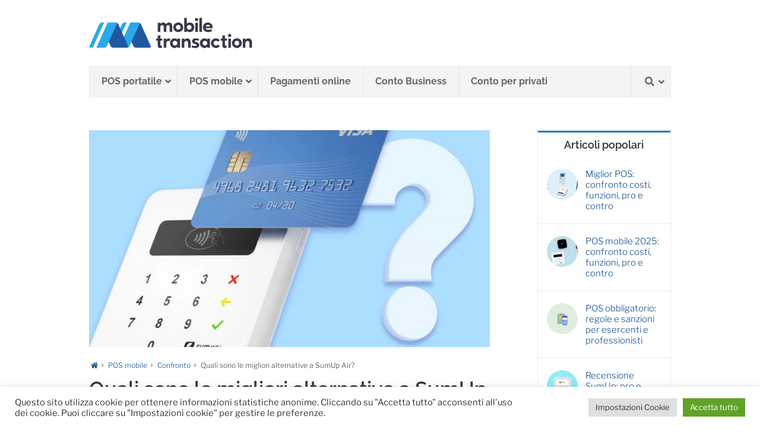

--- FILE ---
content_type: text/css; charset=UTF-8
request_url: https://it.mobiletransaction.org/wp-content/cache/min/14/wp-content/themes/Avada-Child-Theme/style.css?ver=1769050844
body_size: 1894
content:
.fusion-meta-info-wrapper a{text-decoration:underline}.afullwidthbox{margin-left:calc(-50vw + 52%)!important;margin-right:calc(-50vw + 52%)!important;max-width:unset!important}@media screen and (min-width:960px){.afullwidthbox2{width:150%;max-width:980px!important}}@media only screen and (max-width:768px){.fusion-logo{height:28px}.af-disclosure{display:none}}@media only screen and (min-width:769px){.fusion-logo{height:51px}.af-disclosure{font-size:12px}}.rich-snippet-hidden{display:none}.table-1 .fontawesome-icon{float:none!important}.fusion-main-menu{overflow:visible!important}.contentslinks{line-height:150%}.starcontainer{width:100px;background:#449DF5;margin:0 auto;padding:40px;color:#fff;font-family:"Open Sans"}.top-frstar{width:100px;height:100px;margin:0 auto;display:block}.tinystarcontainer{width:75px;background:#449DF5;margin:0 auto;padding:40px;color:#fff;font-family:"Open Sans"}.tinytop-frstar{width:100px;height:100px;margin:0 auto;display:block}span.frstars,span.frstars span{display:inline-block;height:20px;background-size:20px 20px;vertical-align:text-top}span.frstars span{background-position:0 0;background-image:url(https://www.mobiletransaction.org/logos/star.svg)}span.tinyfrstars,span.tinyfrstars span{display:inline-block;background:url(https://www.mobiletransaction.org/logos/star-gray.svg) 0 0 repeat-x;width:75px;height:15px;background-size:15px 15px;vertical-align:text-top}span.tinyfrstars span{background-position:0 0;background-image:url(https://www.mobiletransaction.org/logos/star.svg)}@media only screen and (max-width:900px){h4.fusion-carousel-title{font-size:13px!important}}.fusion-privacy-label{font-size:80%!important}.post-holder .fusion-meta{display:none!important}@media only screen and (max-width:1023px){.fusion-mobile-menu-design-classic .fusion-main-menu.fusion-ubermenu-mobile{display:block!important}}.photocredit{font-size:11px;text-align:right;margin-bottom:4px!important;text-transform:uppercase}.fusion-image-carousel{margin-bottom:0!important}.fusion-secondary-main-menu{border-bottom:0!important}.table-smallfonts td{font-size:14px!important;padding-left:4px!important;padding-right:3px!important}.table-smallfonts th{font-size:15px!important;padding:5px 4px 5px 4px!important}.fusion-flexslider.flexslider-posts .slide-excerpt h2{background:rgba(0,0,0,.5)!important}p a{font-weight:600!important}b,strong{font-weight:600!important}.fusion-tabs-widget .post-holder a{-webkit-hyphens:auto;-moz-hyphens:auto;-ms-hyphens:auto;-o-hyphens:auto;hyphens:auto;font-size:15px!important}.fusion-recent-posts .columns .column h4{margin:0 0 20px!important}h1.fusion-post-title{margin-top:10px!important}.table-1 tr td{border:1px solid #dcdcdc;padding:6px 8px}.table-1new tr td{border:1px solid #dcdcdc;padding:6px 8px}.table-1new table,.tkt-slctr-tbl-wrap-dv table{border:1px solid #dcdcdc;background-color:#fff;-webkit-box-shadow:0 1px 3px rgba(0,0,0,.08),inset 0 0 0 1px rgba(255,255,255,.5);box-shadow:0 1px 3px rgba(0,0,0,.08),inset 0 0 0 1px rgba(255,255,255,.5)}.table-1new table th,.tkt-slctr-tbl-wrap-dv table th{border:1px solid #dcdcdc;background:#f6f6f6;padding:20px;text-align:left}.table-1new tr:nth-child(even),.tkt-slctr-tbl-wrap-dv tr:nth-child(even){border-top:2px #666;background:#f6f6f6}.table-2 tr td{border:1px solid #dcdcdc;padding:6px 8px}.table-3 table thead{border:1px solid #d3d3d3;padding:10px;text-align:left}.table-3{display:block;overflow-x:auto}.table-3 table{border:1px;background-color:#fff;box-shadow:0 1px 3px rgba(0,0,0,.08),inset 0 0 0 1px rgba(255,255,255,.5)}.table-3 table{border:1px;background-color:#fff;box-shadow:0 1px 3px rgba(0,0,0,.08),inset 0 0 0 1px rgba(255,255,255,.5)}.table-3 table th{border:1px solid #dcdcdc;background:#f6f6f6;padding:20px;text-align:left}.table-3 tr:nth-child(even){background:#f6f6f6}.table-3 tr td{border:1px solid #dcdcdc;padding:6px 8px}.fusion-tabs-widget{font-size:15px}.about-author .userRole{font-weight:400}.fusion-body .fusion-title.sep-single .title-sep-container{height:1px;margin-top:1px}#wsxAuthorsTop{display:flex;flex-direction:row;font-family:"Libre Franklin",Arial,Helvetica,sans-serif}.fusion-meta-info{margin-bottom:20px}#wsxAuthorsTop .wsxAuthorLink{cursor:pointer;font-size:15px;text-decoration:underline;text-decoration-style:dotted;text-decoration-color:#999}#wsxAuthorsTop .wsxBio{display:none;max-width:500px;min-width:355px;left:0;top:24px;line-height:24px;padding:16px 16px 14px;border-radius:.5rem;background-color:#fff;border:1px solid #ededed;box-shadow:0 4px 12px 0 rgba(0,0,0,.25098039215686274);z-index:41;font-weight:300;position:absolute;transition-property:opacity;transition-delay:.15s}#wsxAuthorsTop .wsxBio .wsxBioHeader{display:flex;align-items:center;margin-bottom:12px;position:relative}#wsxAuthorsTop .wsxBio .wsxBioHeader .wsxClose{position:absolute;right:0;top:0;cursor:pointer}#wsxAuthorsTop .wsxBio .wsxBioHeader .wsxBioPhoto{padding-right:12px}#wsxAuthorsTop .wsxBio .wsxBioHeader .wsxBioName{font-weight:700;color:#333}#wsxAuthorsTop .wsxBio .wsxBioBody{font-size:14px;margin-bottom:12px}#wsxAuthorsTop .wsxBio .wsxBioLink{font-size:14px}#wsxAuthorsTop .wsxBio .wsxBioLink a{color:#21579e!important}#wsxAuthorsTop .wsxAuthor,#wsxAuthorsTop .wsxContributors{display:flex;flex-direction:row;align-items:center}#wsxAuthorsTop .wsxAuthor{margin-right:40px}#wsxAuthorsTop .wsxAuthor .wsxAuthorPhoto{width:55px;height:55px;display:flex;flex:0 0 auto}#wsxAuthorsTop .wsxContributors .wsxContributorsPhotos{display:flex;flex-direction:row}#wsxAuthorsTop .wsxContributors .wsxContributorsPhotos .wsxContributorPhoto{width:55px;height:55px;margin-left:-12px}#wsxAuthorsTop .wsxAuthor .wsxAuthorPhoto img,#wsxAuthorsTop .wsxContributors .wsxContributorsPhotos .wsxContributorPhoto img{width:100%;height:100%;display:block;border-radius:50%;-o-object-fit:cover;object-fit:cover;-o-object-position:top;object-position:top}#wsxAuthorsTop .wsxContributors .wsxContributorsPhotos .wsxContributorPhoto:first-child{margin-left:0!important}#wsxAuthorsTop .wsxAuthor .wsxAuthorDetails,#wsxAuthorsTop .wsxContributors .wsxContributorsDetails{padding-left:12px;display:flex;flex-direction:column}#wsxAuthorsTop .wsxAuthor .wsxAuthorDetails .wsxAuthorLabel,#wsxAuthorsTop .wsxContributors .wsxContributorsDetails .wsxContributorsLabel{font-size:80%}#wsxAuthorsTop .wsxAuthor .wsxAuthorDetails .wsxAuthorName,#wsxAuthorsTop .wsxContributors .wsxContributorsDetails .wsxContributorsNames{font-weight:700;position:relative}#wsxAuthorsTop .wsxContributors .wsxContributorsDetails .wsxContributorsNames .wsxContributorsName{position:relative;display:inline-block}#wsxAuthorsTop .wsxAuthor .wsxAuthorDetails .wsxAuthorName a,#wsxAuthorsTop .wsxContributors .wsxContributorsDetails .wsxContributorsNames a{color:#333}#wsxAuthorsTop .wsxAuthor .wsxAuthorDetails .wsxAuthorName a:hover,#wsxAuthorsTop .wsxContributors .wsxContributorsDetails .wsxContributorsNames a:hover{text-decoration:underline}@media only screen and (max-width:768px){.slide-excerpt h2{font-size:16px!important}.fusion-page-title-bar{visibility:hidden!important;height:0!important;padding:0!important}#main{padding-top:10px!important}#frontcomparison{padding-top:20px!important}#wsxAuthorsTop{flex-direction:column}#wsxAuthorsTop .wsxAuthor{margin-right:unset;margin-bottom:24px}#wsxAuthorsTop .wsxBio{width:100%;left:-55px;min-width:300px}#wsxAuthorsTop .wsxContributors .wsxContributorsDetails .wsxContributorsNames .wsxContributorsName{display:inline-block}}@media only screen and (min-width:769px){#main h1.entry-title{font-weight:600!important}}body,p,li,td{font-weight:300!important}td{font-size:16px!important}.tinytable tr td,.tinytable tr th{padding:6px 10px 6px 10px;font-size:80%!important;line-height:100%!important}#frontcomparison h2{font-size:18px!important;background-color:rgba(0,0,0,.5)}@media only screen and (min-width:480px){td.alignleftdesktop{text-align:left!important}}.cardlogos{margin:5px 7px 5px 7px}@media only screen and (max-width:640px){.table-1 table{max-width:620px}.table-1 td{white-space:normal!important;padding:3px 3px 3px 3px!important}.table-1new table{max-width:620px}.table-1new td{white-space:normal!important;padding:3px 3px 3px 3px!important}.cardlogos{-moz-transform:scale(.5);-ms-transform:scale(.5);-webkit-transform:scale(.5);transform:scale(.5);margin:-4px -10px -4px -10px}}.ccicon{margin:2px}.cmenu,.fusion-header{border:none!important}.fusion-tabs-widget{line-height:95%;font-size:15px!important}.sidebar h4{margin-bottom:12px!important;font-weight:700}.review-introbox{width:100%;background-color:#e7f0ff;color:#000;font-size:14px;padding:7px;margin-top:5px;font-weight:400}.button_buy_full{width:100px}.sidebar .widget{margin-bottom:25px!important}p a{font-weight:500;text-decoration:underline}p strong{font-weight:600}a.anchor{display:block;position:relative;top:-50px;visibility:hidden}.post-holder a{line-height:normal!important}.recent-posts-content{font-weight:300}.fusion-slider-sc{margin-bottom:0!important}.product-offer-slider{margin-bottom:-10px!important}.wp-caption-text{font-size:80%;font-style:italic}.flexslider{margin-bottom:20px!important}.fusion-column-wrapper li a{font-weight:500}.rich-snippet-hidden{display:none}.related-posts .fusion-date{display:none}.offerbox0{margin:auto;width:300px;height:300px;padding:0;background-size:100%;background-repeat:no-repeat}.offerbox1{border-radius:100%;background:#FEBD3F;margin:0;padding:0;position:relative;left:145px;top:97px;width:120px;height:120px;box-shadow:5px 5px 5px grey}.offerbox2{position:relative;top:20px;width:120px;height:22px;color:#eee;font-size:12px;font-weight:600;font-family:'Raleway';text-align:center}.offerbox3{position:relative;top:15px;width:120px;height:25px;text-align:center;color:#fff;font-size:30px;font-weight:600;font-family:'Raleway'}.offerbox4{position:relative;top:30px;width:120px;height:20px;text-align:center;color:#fff;font-size:17px;font-weight:600;font-family:'Raleway'}#frontflex1 h4{margin-top:0!important;margin-bottom:20px!important}#frontflex1 .flexslider{margin-bottom:4px!important}.footerflags{width:20px;height:20px;margin:-3px 6px 0 6px}.ahoy-message__content-headline{display:none}textarea.ninja-forms-field{height:70px!important}.addisclosure p{margin-bottom:0}.sprite{background-image:url(https://www.mobiletransaction.org/logos/flags_sprites.png);background-repeat:no-repeat;display:block}.country-flags{margin:6px 5px 6px 5px}.sprite-uk{width:44px;height:30px;background-position:-10px -160px}.sprite-us{width:44px;height:30px;background-position:-202px -60px}.sprite-brazil{width:44px;height:30px;background-position:-10px -10px}.sprite-danish{width:44px;height:30px;background-position:-202px -110px}.sprite-dutch{width:44px;height:30px;background-position:-202px -160px}.sprite-finland{width:44px;height:30px;background-position:-74px -60px}.sprite-french{width:44px;height:30px;background-position:-138px -10px}.sprite-germany{width:44px;height:30px;background-position:-10px -60px}.sprite-italy{width:44px;height:30px;background-position:-10px -110px}.sprite-mexico{width:44px;height:30px;background-position:-74px -110px}.sprite-norway{width:44px;height:30px;background-position:-138px -110px}.sprite-spain{width:44px;height:30px;background-position:-138px -160px}.sprite-switzerland{width:44px;height:30px;background-position:-74px -10px}.sprite-portugal{width:44px;height:30px;background-position:-10px -210px}.sprite-australia{width:44px;height:30px;background-position:-74px -160px}